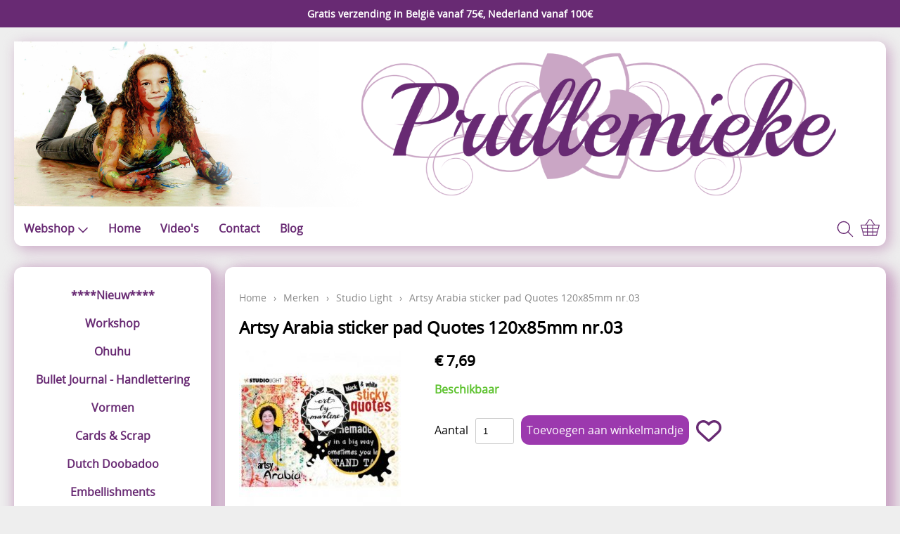

--- FILE ---
content_type: text/html; charset=UTF-8
request_url: https://prullemieke.be/studio-light/stickerbm03
body_size: 5434
content:
<!DOCTYPE html><html lang="nl"><head><meta charset="utf-8"><title>Artsy Arabia sticker pad Quotes 120x85mm nr.03 - Prullemieke</title><meta name="description" content="STICKERBM03 Artsy Arabia sticker pad Quotes 120x85mm nr.03 - Studio Light Stickerpad ± 20 pagina's vol stickers. De stickervellen zijn gevuld met citaten en le - Prullemieke"><meta name="generator" content="EasyWebshop"><meta name="viewport" content="width=device-width, initial-scale=1"><meta name="st" content="fd1a6d19324f6991813baf31e2a43a44"><script>var shop_path = '/'</script><script src="/scripts/s.js"></script><link rel="stylesheet" href="/shops/shop39313/design/5/d.css?v=91"><script>var photo_url = '/shops/shop39313/';photos=[];photos[0]=new Image();photos[0].src='/shops/shop39313/zoom/stickerbm03.jpg';</script><meta property="og:title" content="Artsy Arabia sticker pad Quotes 120x85mm nr.03"><meta property="og:type" content="product"><meta property="og:url" content="https://prullemieke.be/studio-light/stickerbm03"><meta property="og:image" content="https://prullemieke.be/shops/shop39313/stickerbm03.jpg"><script type="application/ld+json">
{
  "@context": "http://schema.org",
  "@type": "Product",
  "offers": {
    "@type": "Offer",
    "availability":"https://schema.org/InStock",
    "price": 7.69,
    "priceCurrency": "EUR"
  },
  "name": "STICKERBM03 Artsy Arabia sticker pad Quotes 120x85mm nr.03",
  "description": "Studio Light Stickerpad ± 20 pagina\'s vol stickers. De stickervellen zijn gevuld met citaten en letters of figuren, hebben een papierstructuur en zijn gemakkelijk te gebruiken met andere kleurmaterialen. De Studio Light Paper stickers kunnen onder andere gebruikt worden voor Scrapbooking, Mixed Media, Journaling en Kaarten maken.",
  "category": "Studio Light",
  "url": "https://prullemieke.be/studio-light/stickerbm03",
  "sku": "STICKERBM03",
  "image": "https://prullemieke.be/shops/shop39313/zoom/stickerbm03.jpg"
}
</script></head><body><div id="cont4"><div id="asidecontent">Gratis verzending in België vanaf 75€, Nederland vanaf 100€<br /></div></div><div id="cont1"><header id="header1"><header id="headercontent"><img src="/shops/shop39313/cms/hoofding-10x2cm.png" alt="" /></header></header><header id="header2"><div id="slideshow"></div></header><header id="header3"><div id="mnav"><a href="#" onclick="return mNav()"><svg><use xlink:href="/img/sprite.svg#bars"></use></svg></a></div><nav><ul><li><a href="/webshop" onclick="return al(this)">Webshop<svg class="caret"><use xlink:href="/img/sprite.svg#down"></use></svg></a><ul class="cat"><li><a href="/nieuw" onclick="return al(this)">****Nieuw****</a></li><li><a href="/workshop" onclick="return al(this)">Workshop</a></li><li><a href="/ohuhu" onclick="return al(this)">Ohuhu</a></li><li><a href="/bullet-journal-handlettering" onclick="return al(this)">Bullet Journal - Handlettering</a></li><li><a href="/vormen" onclick="return al(this)">Vormen</a></li><li><a href="/cards-scrap" onclick="return al(this)">Cards &amp; Scrap</a></li><li><a href="/dutch-doobadoo" onclick="return al(this)">Dutch Doobadoo</a></li><li><a href="/embellishments" onclick="return al(this)">Embellishments</a></li><li><a href="/stempelen-embossen" onclick="return al(this)">Stempelen - Embossen</a></li><li><a href="/kleuren-verf-mediums" onclick="return al(this)">Kleuren - verf - Mediums</a></li><li><a href="/stencils" onclick="return al(this)">Stencils</a></li><li><a href="/snijmallen-embossingfolders" onclick="return al(this)">Snijmallen &amp; Embossingfolders</a></li><li><a href="/machine-en-toebehoren" onclick="return al(this)">Machine en Toebehoren</a></li><li><a href="/ponsen" onclick="return al(this)">Ponsen</a></li><li><a href="/gereedschap" onclick="return al(this)">Gereedschap</a></li><li><a href="/boetseren-modelleren" onclick="return al(this)">Boetseren - Modelleren</a></li><li><a href="/lijm-tape-magneten" onclick="return al(this)">Lijm - Tape - Magneten</a></li><li><a href="/papier-karton-enveloppen" onclick="return al(this)">Papier - karton - enveloppen</a></li><li><a href="/cadeaubon" onclick="return al(this)">Cadeaubon</a></li><li><a href="/webshop/473390-diversen" onclick="return al(this)">Diversen</a></li><li><a href="/webshop/832770-diamond-painting" onclick="return al(this)">Diamond Painting</a></li><li><a href="/paint-by-number" onclick="return al(this)">Paint by Number</a></li><li><a href="/diy-kits" onclick="return al(this)">DIY  Kits</a></li><li><a href="/webshop/762966-haken-vilt" onclick="return al(this)">Haken - Vilt</a></li><li><a href="/merken" onclick="return al(this)">Merken</a></li><li><a href="/voor-de-kids" onclick="return al(this)">Voor de kids</a></li><li><a href="/bloemen-uit-crêpepapier" onclick="return al(this)">Bloemen uit crêpepapier</a></li><li><a href="/filigraan-quilling" onclick="return al(this)">Filigraan - Quilling</a></li><li><a href="/webshop/895846-boeken" onclick="return al(this)">Boeken</a></li></ul></li><li><a href="/" onclick="return al(this)">Home</a></li><li><a href="/video-s" onclick="return al(this)">Video's</a></li><li><a href="/contact" onclick="return al(this)">Contact</a></li><li><a href="/blog" onclick="return al(this)">Blog</a></li></ul></nav><div id="search"><a href="#" onclick="searchSlide(this);return false"><svg><title>Zoeken</title><use xlink:href="/img/sprite.svg#search"></use></svg></a></div><div id="cart"><a href="/cart" rel="nofollow" onclick="cartSlide(this);return false"><svg width="24" height="24"><use xlink:href="/img/sprite.svg#basket"></use></svg></a></div></header><div id="cont2"><div id="cont3"><div id="cat"><ul class="cat"><li><a href="/nieuw" onclick="return al(this)">****Nieuw****</a></li><li><a href="/workshop" onclick="return al(this)">Workshop</a></li><li><a href="/ohuhu" onclick="return al(this)">Ohuhu</a></li><li><a href="/bullet-journal-handlettering" onclick="return al(this)">Bullet Journal - Handlettering</a></li><li><a href="/vormen" onclick="return al(this)">Vormen</a></li><li><a href="/cards-scrap" onclick="return al(this)">Cards &amp; Scrap</a></li><li><a href="/dutch-doobadoo" onclick="return al(this)">Dutch Doobadoo</a></li><li><a href="/embellishments" onclick="return al(this)">Embellishments</a></li><li><a href="/stempelen-embossen" onclick="return al(this)">Stempelen - Embossen</a></li><li><a href="/kleuren-verf-mediums" onclick="return al(this)">Kleuren - verf - Mediums</a></li><li><a href="/stencils" onclick="return al(this)">Stencils</a></li><li><a href="/snijmallen-embossingfolders" onclick="return al(this)">Snijmallen &amp; Embossingfolders</a></li><li><a href="/machine-en-toebehoren" onclick="return al(this)">Machine en Toebehoren</a></li><li><a href="/ponsen" onclick="return al(this)">Ponsen</a></li><li><a href="/gereedschap" onclick="return al(this)">Gereedschap</a></li><li><a href="/boetseren-modelleren" onclick="return al(this)">Boetseren - Modelleren</a></li><li><a href="/lijm-tape-magneten" onclick="return al(this)">Lijm - Tape - Magneten</a></li><li><a href="/papier-karton-enveloppen" onclick="return al(this)">Papier - karton - enveloppen</a></li><li><a href="/cadeaubon" onclick="return al(this)">Cadeaubon</a></li><li><a href="/webshop/473390-diversen" onclick="return al(this)">Diversen</a></li><li><a href="/webshop/832770-diamond-painting" onclick="return al(this)">Diamond Painting</a></li><li><a href="/paint-by-number" onclick="return al(this)">Paint by Number</a></li><li><a href="/diy-kits" onclick="return al(this)">DIY  Kits</a></li><li><a href="/webshop/762966-haken-vilt" onclick="return al(this)">Haken - Vilt</a></li><li><a href="/merken" onclick="return al(this)">Merken</a></li><li><a href="/voor-de-kids" onclick="return al(this)">Voor de kids</a></li><li><a href="/bloemen-uit-crêpepapier" onclick="return al(this)">Bloemen uit crêpepapier</a></li><li><a href="/filigraan-quilling" onclick="return al(this)">Filigraan - Quilling</a></li><li><a href="/webshop/895846-boeken" onclick="return al(this)">Boeken</a></li></ul></div></div><main><p class="webshop_breadcrumb"><a href="/webshop" onclick="return al(this)">Home</a> &rsaquo; <a href="/merken" onclick="return al(this)">Merken</a> &rsaquo; <a href="/webshop/714095-studio-light" onclick="return al(this)">Studio Light</a> &rsaquo; <span>Artsy Arabia sticker pad Quotes 120x85mm nr.03</span><h1>Artsy Arabia sticker pad Quotes 120x85mm nr.03</h1><div class="webshop_detail"><div class="webshop_detail_left"><div class="webshop_detail_photos"><a href="/shops/shop39313/stickerbm03.jpg" onclick="return showPhoto(0)"><div><img src="/shops/shop39313/thumbs/stickerbm03.jpg" onmousemove="photoZoom(event,this)" onmouseout="hidePhotoZoom()" onclick="hidePhotoZoom()" alt="STICKERBM03 Artsy Arabia sticker pad Quotes 120x85mm nr.03"></div></a><br></div></div><div class="webshop_detail_right"><p class="webshop_price"><span class="shoppingcart_price"><strong>€&nbsp;7,69</strong></span></p><form action="/cart" method="post" id="webshop_detailform" onsubmit="return addToCart(this)"><input type="hidden" name="id" value="15605967"><input type="hidden" name="color" value=""><p class="webshop_status_ok" data-status="Beschikbaar">Beschikbaar</p><div class="webshop_addtocart"><label for="input_amount">Aantal</label><input type="text" name="amount" value="1" size="3" id="input_amount" onfocus="this.select()"><input type="submit" value="Toevoegen aan winkelmandje" class="webshop_stylebutton"><input type="hidden" name="token" value="e993a8414c902f1bf3da2d4e56f1af9b066ff913d1f242a2d414cf0976b1745c"><input type="hidden" name="delfromwishlist" value="0"><span class="webshop_addtowishlist"><svg onclick="wishClick(this)" onmouseenter="wishEnter(this)" onmouseleave="wishLeave(this)" id="wishsvg15605967" data-prod-in-wishlist="0" alt="Toevoegen aan Verlanglijst" data-alt="Verwijderen van Verlanglijst"><use xlink:href="/img/sprite.svg?v=2#heart"></use></svg></span><div id="addtocart_result"></div></div></form></div></div><div class="webshop_detail_bottom"><p>Studio Light Stickerpad ± 20 pagina's vol stickers. De stickervellen zijn gevuld met citaten en letters of figuren, hebben een papierstructuur en zijn gemakkelijk te gebruiken met andere kleurmaterialen. De Studio Light Paper stickers kunnen onder andere gebruikt worden voor Scrapbooking, Mixed Media, Journaling en Kaarten maken.</p></div></main></div><footer id="footer1"><div id="footnav"><ul><li><a href="/webshop" onclick="return al(this)">Webshop</a></li><li><a href="/" onclick="return al(this)">Home</a></li><li><a href="/video-s" onclick="return al(this)">Video's</a></li><li><a href="/contact" onclick="return al(this)">Contact</a></li><li><a href="/blog" onclick="return al(this)">Blog</a></li></ul></div><address><p><strong>Prullemieke</strong><br>BE0653916392<br>SCHANSSTRAAT 88<br>3850 NIEUWERKERKEN LIMB<br>België</p><p><svg><use xlink:href="/img/sprite.svg#phone"></use></svg><a href="tel:0498366557">0498366557</a></p></address><footer id="footercontent"><a href="https://www.facebook.com/Prullemieke/?ref=aymt_homepage_panel" class="social" target="_blank"><svg><use xlink:href="/img/sprite.svg#facebook"></use></svg></a>
<a href="https://www.instagram.com/prullemieke_crea" class="social" target="_blank"><svg><use xlink:href="/img/sprite.svg#instagram"></use></svg></a>
<a href="http://nl.pinterest.com/prullemiekecrea/" class="social" target="_blank"><svg viewBox="0 0 496 512"><path d="M496 256c0 137-111 248-248 248-25.6 0-50.2-3.9-73.4-11.1 10.1-16.5 25.2-43.5 30.8-65 3-11.6 15.4-59 15.4-59 8.1 15.4 31.7 28.5 56.8 28.5 74.8 0 128.7-68.8 128.7-154.3 0-81.9-66.9-143.2-152.9-143.2-107 0-163.9 71.8-163.9 150.1 0 36.4 19.4 81.7 50.3 96.1 4.7 2.2 7.2 1.2 8.3-3.3.8-3.4 5-20.3 6.9-28.1.6-2.5.3-4.7-1.7-7.1-10.1-12.5-18.3-35.3-18.3-56.6 0-54.7 41.4-107.6 112-107.6 60.9 0 103.6 41.5 103.6 100.9 0 67.1-33.9 113.6-78 113.6-24.3 0-42.6-20.1-36.7-44.8 7-29.5 20.5-61.3 20.5-82.6 0-19-10.2-34.9-31.4-34.9-24.9 0-44.9 25.7-44.9 60.2 0 22 7.4 36.8 7.4 36.8s-24.5 103.8-29 123.2c-5 21.4-3 51.6-.9 71.2C65.4 450.9 0 361.1 0 256 0 119 111 8 248 8s248 111 248 248z"/></a>
<a href="https://www.youtube.com/channel/UC-f_F5gABbkpxgtbCYcvDjw" class="social" target="_blank"><svg viewBox="27.0 0 1482.0 2048"><path d="M971,1372v211c0,44.667-13,67-39,67c-15.333,0-30.333-7.333-45-22v-301c14.667-14.667,29.667-22,45-22  C958,1305,971,1327.333,971,1372z M1309,1373v46h-90v-46c0-45.333,15-68,45-68S1309,1327.667,1309,1373z M343,1155h107v-94H138v94  h105v569h100V1155z M631,1724h89v-494h-89v378c-20,28-39,42-57,42c-12,0-19-7-21-21c-0.667-2-1-13.667-1-35v-364h-89v391  c0,32.667,2.667,57,8,73c8,24.667,27.333,37,58,37c32,0,66-20.333,102-61V1724z M1060,1576v-197c0-48.667-3-81.667-9-99  c-11.333-37.333-35-56-71-56c-33.333,0-64.333,18-93,54v-217h-89v663h89v-48c30,36.667,61,55,93,55c36,0,59.667-18.333,71-55  C1057,1658,1060,1624.667,1060,1576z M1398,1566v-13h-91c0,34-0.667,54.333-2,61c-4.667,24-18,36-40,36c-30.667,0-46-23-46-69v-87  h179v-103c0-52.667-9-91.333-27-116c-26-34-61.333-51-106-51c-45.333,0-81,17-107,51c-18.667,24.667-28,63.333-28,116v173  c0,52.667,9.667,91.333,29,116c26,34,62,51,108,51c48,0,84-17.667,108-53c12-18,19-36,21-54C1397.333,1618,1398,1598.667,1398,1566z   M790,653V443c0-46-14.333-69-43-69s-43,23-43,69v210c0,46.667,14.333,70,43,70S790,699.667,790,653z M1509,1404  c0,156-8.667,272.667-26,350c-9.333,39.333-28.667,72.333-58,99s-63.333,42-102,46c-122.667,14-307.667,21-555,21s-432.333-7-555-21  c-38.667-4-72.833-19.333-102.5-46s-48.833-59.667-57.5-99c-17.333-74.667-26-191.333-26-350c0-156,8.667-272.667,26-350  c9.333-39.333,28.667-72.333,58-99s63.667-42.333,103-47c122-13.333,306.667-20,554-20s432.333,6.667,555,20  c38.667,4.667,72.833,20.333,102.5,47s48.833,59.667,57.5,99C1500.333,1128.667,1509,1245.333,1509,1404z M511,128h102L492,527v271  H392V527c-9.333-49.333-29.667-120-61-212c-24.667-68.667-46.333-131-65-187h106l71,263L511,128z M881,461v175  c0,54-9.333,93.333-28,118c-24.667,34-60,51-106,51c-44.667,0-79.667-17-105-51c-18.667-25.333-28-64.667-28-118V461  c0-53.333,9.333-92.333,28-117c25.333-34,60.333-51,105-51c46,0,81.333,17,106,51C871.667,368.667,881,407.667,881,461z M1216,299  v499h-91v-55c-35.333,41.333-69.667,62-103,62c-30.667,0-50.333-12.333-59-37c-5.333-16-8-41-8-75V299h91v367  c0,22,0.333,33.667,1,35c2,14.667,9,22,21,22c18,0,37-14.333,57-43V299H1216z"/></svg></a>
<div><h2>Nieuwsbrief ontvangen</h2><div class="webshop_newsletter"><form action="/signup" method="post"><input type="hidden" name="function" value="signup"><input type="hidden" name="newsletter" value="on"><input type="text" name="email" value="" size="20" maxlength="255" onblur="checkEmail(this)" placeholder="E-mailadres"><div id="field_email" class="cp"><svg><use xlink:href=""></use></svg></div><br><input type="submit" name="fsubmit" value="Verzenden"></form></div><br>
</div>
<div>Verzendkosten: 
</div>
<div>België: 6,59€
</div>
<div>Nederland: 8,99€
</div>
<div>Duitsland: 9.59€
</div>
<div>
</div><!-- PAYMENT LOGOS INTEGRATION :: FOOTER --><div class="pm"><svg><use xlink:href="/img/pay.svg#bancontact"></use></svg><svg><use xlink:href="/img/pay.svg#bank"></use></svg><svg><use xlink:href="/img/pay.svg#ideal"></use></svg><svg><use xlink:href="/img/pay.svg#mastercard"></use></svg><svg><use xlink:href="/img/pay.svg#paypal"></use></svg><svg><use xlink:href="/img/pay.svg#visa"></use></svg></div></footer><div id="terms"><span>Alle prijzen zijn Inclusief 21% BTW</span><a href="/terms" onclick="return al(this)">Algemene voorwaarden</a><a href="/privacy" onclick="return al(this)">Privacyverklaring</a></div></footer></div><!-- Google tag (gtag.js) -->
<script async src="https://www.googletagmanager.com/gtag/js?id=G-QPWBC6277T"></script>
<script>
  window.dataLayer = window.dataLayer || [];
  function gtag(){dataLayer.push(arguments);}
  gtag('js', new Date());

  gtag('config', 'G-QPWBC6277T');
</script><div style="position:absolute;left:0;width:100%;font-size:10pt;background:#fff;padding:10px 0;text-align:center"><a href="https://easywebshop.be?f=shop39313" target="_blank" style="color:#333;text-decoration:none">Powered by <strong style="color:#f60">Easy</strong><strong style="color:#444">Webshop</strong></a></div></body></html>